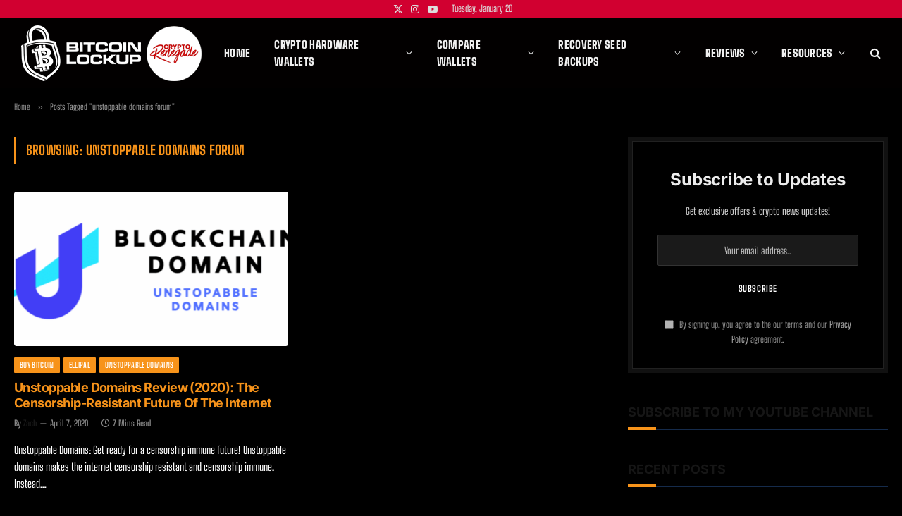

--- FILE ---
content_type: text/html; charset=utf-8
request_url: https://accounts.google.com/o/oauth2/postmessageRelay?parent=https%3A%2F%2Fbitcoinlockup.com&jsh=m%3B%2F_%2Fscs%2Fabc-static%2F_%2Fjs%2Fk%3Dgapi.lb.en.2kN9-TZiXrM.O%2Fd%3D1%2Frs%3DAHpOoo_B4hu0FeWRuWHfxnZ3V0WubwN7Qw%2Fm%3D__features__
body_size: 161
content:
<!DOCTYPE html><html><head><title></title><meta http-equiv="content-type" content="text/html; charset=utf-8"><meta http-equiv="X-UA-Compatible" content="IE=edge"><meta name="viewport" content="width=device-width, initial-scale=1, minimum-scale=1, maximum-scale=1, user-scalable=0"><script src='https://ssl.gstatic.com/accounts/o/2580342461-postmessagerelay.js' nonce="p_w1bSFws_QfQCFpzSgExQ"></script></head><body><script type="text/javascript" src="https://apis.google.com/js/rpc:shindig_random.js?onload=init" nonce="p_w1bSFws_QfQCFpzSgExQ"></script></body></html>